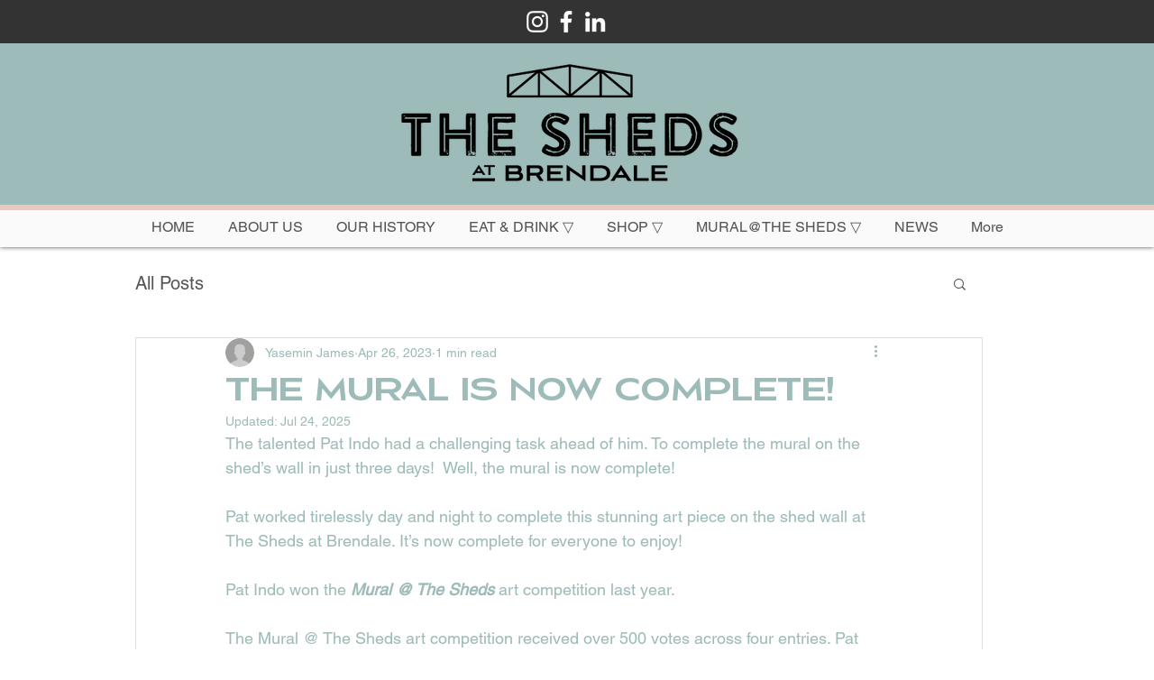

--- FILE ---
content_type: text/css; charset=utf-8
request_url: https://www.theshedsatbrendale.com.au/_serverless/pro-gallery-css-v4-server/layoutCss?ver=2&id=6cc9e-not-scoped&items=3535_2884_2607%7C3476_3024_4032%7C3410_4032_3024%7C3382_3024_4032%7C3372_6000_4000%7C3242_4000_6000%7C3435_6000_4000%7C3559_6000_4000%7C3336_5769_3847%7C3412_6000_4000%7C3401_2048_1536%7C3300_1416_2048%7C3597_1536_2048%7C3356_768_866&container=991_740_500_720&options=gallerySizeType:px%7CenableInfiniteScroll:true%7CtitlePlacement:SHOW_ON_HOVER%7CarrowsSize:23%7CslideshowInfoSize:0%7CgalleryLayout:9%7CisVertical:false%7CgallerySizePx:300%7CcubeType:fill%7CgalleryThumbnailsAlignment:none
body_size: -73
content:
#pro-gallery-6cc9e-not-scoped .pro-gallery-parent-container{ width: 740px !important; height: 500px !important; } #pro-gallery-6cc9e-not-scoped [data-hook="item-container"][data-idx="0"].gallery-item-container{opacity: 1 !important;display: block !important;transition: opacity .2s ease !important;top: 0px !important;left: 0px !important;right: auto !important;height: 500px !important;width: 740px !important;} #pro-gallery-6cc9e-not-scoped [data-hook="item-container"][data-idx="0"] .gallery-item-common-info-outer{height: 100% !important;} #pro-gallery-6cc9e-not-scoped [data-hook="item-container"][data-idx="0"] .gallery-item-common-info{height: 100% !important;width: 100% !important;} #pro-gallery-6cc9e-not-scoped [data-hook="item-container"][data-idx="0"] .gallery-item-wrapper{width: 740px !important;height: 500px !important;margin: 0 !important;} #pro-gallery-6cc9e-not-scoped [data-hook="item-container"][data-idx="0"] .gallery-item-content{width: 740px !important;height: 500px !important;margin: 0px 0px !important;opacity: 1 !important;} #pro-gallery-6cc9e-not-scoped [data-hook="item-container"][data-idx="0"] .gallery-item-hover{width: 740px !important;height: 500px !important;opacity: 1 !important;} #pro-gallery-6cc9e-not-scoped [data-hook="item-container"][data-idx="0"] .item-hover-flex-container{width: 740px !important;height: 500px !important;margin: 0px 0px !important;opacity: 1 !important;} #pro-gallery-6cc9e-not-scoped [data-hook="item-container"][data-idx="0"] .gallery-item-wrapper img{width: 100% !important;height: 100% !important;opacity: 1 !important;} #pro-gallery-6cc9e-not-scoped [data-hook="item-container"][data-idx="1"].gallery-item-container{opacity: 1 !important;display: block !important;transition: opacity .2s ease !important;top: 0px !important;left: 740px !important;right: auto !important;height: 500px !important;width: 740px !important;} #pro-gallery-6cc9e-not-scoped [data-hook="item-container"][data-idx="1"] .gallery-item-common-info-outer{height: 100% !important;} #pro-gallery-6cc9e-not-scoped [data-hook="item-container"][data-idx="1"] .gallery-item-common-info{height: 100% !important;width: 100% !important;} #pro-gallery-6cc9e-not-scoped [data-hook="item-container"][data-idx="1"] .gallery-item-wrapper{width: 740px !important;height: 500px !important;margin: 0 !important;} #pro-gallery-6cc9e-not-scoped [data-hook="item-container"][data-idx="1"] .gallery-item-content{width: 740px !important;height: 500px !important;margin: 0px 0px !important;opacity: 1 !important;} #pro-gallery-6cc9e-not-scoped [data-hook="item-container"][data-idx="1"] .gallery-item-hover{width: 740px !important;height: 500px !important;opacity: 1 !important;} #pro-gallery-6cc9e-not-scoped [data-hook="item-container"][data-idx="1"] .item-hover-flex-container{width: 740px !important;height: 500px !important;margin: 0px 0px !important;opacity: 1 !important;} #pro-gallery-6cc9e-not-scoped [data-hook="item-container"][data-idx="1"] .gallery-item-wrapper img{width: 100% !important;height: 100% !important;opacity: 1 !important;} #pro-gallery-6cc9e-not-scoped [data-hook="item-container"][data-idx="2"].gallery-item-container{opacity: 1 !important;display: block !important;transition: opacity .2s ease !important;top: 0px !important;left: 1480px !important;right: auto !important;height: 500px !important;width: 740px !important;} #pro-gallery-6cc9e-not-scoped [data-hook="item-container"][data-idx="2"] .gallery-item-common-info-outer{height: 100% !important;} #pro-gallery-6cc9e-not-scoped [data-hook="item-container"][data-idx="2"] .gallery-item-common-info{height: 100% !important;width: 100% !important;} #pro-gallery-6cc9e-not-scoped [data-hook="item-container"][data-idx="2"] .gallery-item-wrapper{width: 740px !important;height: 500px !important;margin: 0 !important;} #pro-gallery-6cc9e-not-scoped [data-hook="item-container"][data-idx="2"] .gallery-item-content{width: 740px !important;height: 500px !important;margin: 0px 0px !important;opacity: 1 !important;} #pro-gallery-6cc9e-not-scoped [data-hook="item-container"][data-idx="2"] .gallery-item-hover{width: 740px !important;height: 500px !important;opacity: 1 !important;} #pro-gallery-6cc9e-not-scoped [data-hook="item-container"][data-idx="2"] .item-hover-flex-container{width: 740px !important;height: 500px !important;margin: 0px 0px !important;opacity: 1 !important;} #pro-gallery-6cc9e-not-scoped [data-hook="item-container"][data-idx="2"] .gallery-item-wrapper img{width: 100% !important;height: 100% !important;opacity: 1 !important;} #pro-gallery-6cc9e-not-scoped [data-hook="item-container"][data-idx="3"]{display: none !important;} #pro-gallery-6cc9e-not-scoped [data-hook="item-container"][data-idx="4"]{display: none !important;} #pro-gallery-6cc9e-not-scoped [data-hook="item-container"][data-idx="5"]{display: none !important;} #pro-gallery-6cc9e-not-scoped [data-hook="item-container"][data-idx="6"]{display: none !important;} #pro-gallery-6cc9e-not-scoped [data-hook="item-container"][data-idx="7"]{display: none !important;} #pro-gallery-6cc9e-not-scoped [data-hook="item-container"][data-idx="8"]{display: none !important;} #pro-gallery-6cc9e-not-scoped [data-hook="item-container"][data-idx="9"]{display: none !important;} #pro-gallery-6cc9e-not-scoped [data-hook="item-container"][data-idx="10"]{display: none !important;} #pro-gallery-6cc9e-not-scoped [data-hook="item-container"][data-idx="11"]{display: none !important;} #pro-gallery-6cc9e-not-scoped [data-hook="item-container"][data-idx="12"]{display: none !important;} #pro-gallery-6cc9e-not-scoped [data-hook="item-container"][data-idx="13"]{display: none !important;} #pro-gallery-6cc9e-not-scoped .pro-gallery-prerender{height:500px !important;}#pro-gallery-6cc9e-not-scoped {height:500px !important; width:740px !important;}#pro-gallery-6cc9e-not-scoped .pro-gallery-margin-container {height:500px !important;}#pro-gallery-6cc9e-not-scoped .one-row:not(.thumbnails-gallery) {height:500px !important; width:740px !important;}#pro-gallery-6cc9e-not-scoped .one-row:not(.thumbnails-gallery) .gallery-horizontal-scroll {height:500px !important;}#pro-gallery-6cc9e-not-scoped .pro-gallery-parent-container:not(.gallery-slideshow) [data-hook=group-view] .item-link-wrapper::before {height:500px !important; width:740px !important;}#pro-gallery-6cc9e-not-scoped .pro-gallery-parent-container {height:500px !important; width:740px !important;}